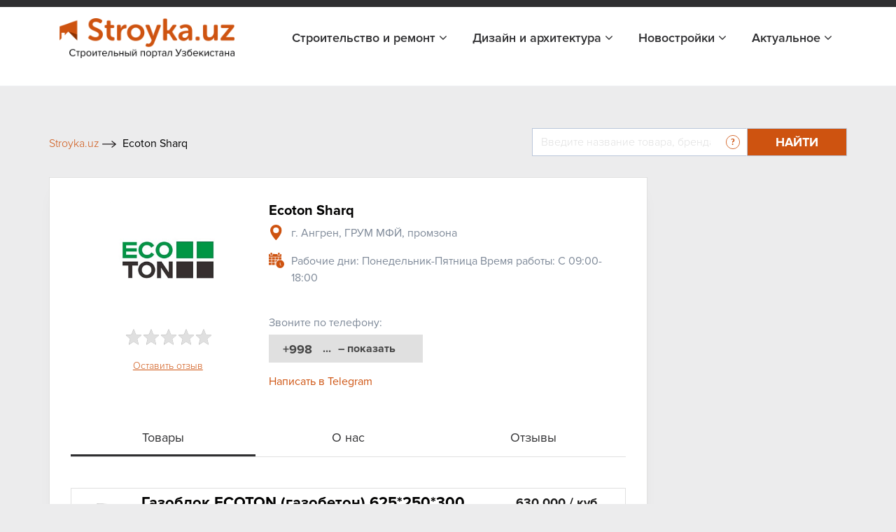

--- FILE ---
content_type: text/html; charset=UTF-8
request_url: https://stroyka.uz/org/ekoton-ao
body_size: 12999
content:
<!DOCTYPE html>
<html lang="ru">
<head>
    <title>Ecoton Sharq | Stroyka.uz</title>    <meta name="yandex-verification" content="cd7e8d356e5e0447"/>
    <meta name="yandex-verification" content="3644c49041156d65"/>
    <meta name="yandex-verification" content="4ab895416a5fc903"/>
    <meta http-equiv="X-UA-Compatible" content="IE=edge"/>
    <meta name="viewport" content="width=device-width, initial-scale=1.0"/>
                                
                <link rel="icon" type="image/x-icon" href="https://stroyka.uz/favicon.ico?t=1"/>
    <script type="application/ld+json">
        {
            "@context": "https://schema.org/",
            "@type": "WebSite",
            "name": "Stroyka.uz",
            "url": "https://stroyka.uz",
            "potentialAction": {
                "@type": "SearchAction",
                "target": "https://stroyka.uz/search?q={search_term_string}",
                "query-input": "required name=search_term_string"
            }
        }
    </script>
       <meta http-equiv="Content-Type" content="text/html; charset=UTF-8" />
<meta name="keywords" content="Товары услуги фирмы стройка строительный портал стройматериалы Ташкент ремонт квартир строительство дом дизайн сантехника Инструменты обои мебель двери цены окна спецтехника Узбекистан металлоконструкции компании оборудование производство профили профнастил стекло бассейны ЖБИ лестницы отделочные материалы пол спецодежда солнце выставки металлопрокат системы безопасности охрана мрамор базары смеси трубы сэндвич панели счетчики магазин вентиляция кондиционирование геотекстиль мастерская продажа бетон цемент поставка емкость кровля котлы отделка новостройки офис комната здание заказ производители ламинат гипсокартон стеновые материалы новости качество технологии новинка жалюзи тендеры коммерческие предложения новости товар техника пиломатериалы установка объявления изделия портьеры уголок кухни фурнитура дерево приборы камень плитка фасад  потолок ворота интерьер монтаж звукоизоляция теплоизоляция паркет свет проектирование сооружения системы аренда декоративная штукатурка алюкобонд керамогранит электроинструменты генераторы акриловый камень столешницы брусчатка декоративная тротуарная плитка отопительное оборудование солнечные панели радиаторы септики канализация жалюзи солнцезащитные системы гидроизоляция кровельные материалы линолеум трубы фитинги термодоска строительные леса грузоперевозки лакокрасочная продукция эмаль лак мебель на заказ умный дом смесители ванна унитаз раковина биде джакузи в кредит кафель МДФ витражи поликарбонат сырье системы безопасности и охраны стекло сухие строительные смеси строительно монтажные и отделочные работы под ключ перегородки замки виброинструмент газонокосилки стеновые декоративные панели девелоперы новостройки квартиры жилье строительство под ключ прайс листы производителей электронная биржа профессиональные цемент вермикулит хозтовары кирпич бесплатные объявления электроинструменты электронные торги" />
<meta name="description" content="Компания Ecoton Sharq на строительном портале Узбекистана. ECOTON – группа компаний, основной деятельностью которой является производство стеновых материалов из ячеистого бетона автоклавного твердения (популярное название – газобетон). Бренд существует на рынке строительных материалов 20 лет, является лидером по производству газобетона в Казахстане. Завод ECOTON SHARQ запущен в 2022 году в городе Ангрен.

«ECOTON SHARQ» производит газобетон на заводе с высокотехнологичным оборудование фирмы KEDA. Производственная мощность завода составляет 300 000 куб. М продукции в год, это 1 200 куб. м в сутки.

ECOTON – современный стеновой строительный материал, обладающий изолирующими и несущими свойствами и удачно сочетающий в себе прочность камня, простоту обработки и экологичность дерева." />
<script type="text/javascript" data-skip-moving="true">(function(w, d, n) {var cl = "bx-core";var ht = d.documentElement;var htc = ht ? ht.className : undefined;if (htc === undefined || htc.indexOf(cl) !== -1){return;}var ua = n.userAgent;if (/(iPad;)|(iPhone;)/i.test(ua)){cl += " bx-ios";}else if (/Windows/i.test(ua)){cl += ' bx-win';}else if (/Macintosh/i.test(ua)){cl += " bx-mac";}else if (/Linux/i.test(ua) && !/Android/i.test(ua)){cl += " bx-linux";}else if (/Android/i.test(ua)){cl += " bx-android";}cl += (/(ipad|iphone|android|mobile|touch)/i.test(ua) ? " bx-touch" : " bx-no-touch");cl += w.devicePixelRatio && w.devicePixelRatio >= 2? " bx-retina": " bx-no-retina";var ieVersion = -1;if (/AppleWebKit/.test(ua)){cl += " bx-chrome";}else if (/Opera/.test(ua)){cl += " bx-opera";}else if (/Firefox/.test(ua)){cl += " bx-firefox";}ht.className = htc ? htc + " " + cl : cl;})(window, document, navigator);</script>


<link href="/bitrix/components/bitrix/map.yandex.system/templates/.default/style.css?1672223021666" type="text/css"  rel="stylesheet" />
<link href="/local/templates/stroyka/components/askaron/askaron.reviews.for.element/review_list_detail/style.css?16722230881863" type="text/css"  rel="stylesheet" />
<link href="/local/templates/stroyka/components/askaron/askaron.reviews.new/add_review_news/style.css?16722230882283" type="text/css"  rel="stylesheet" />
<link href="/local/templates/stroyka/css/bootstrap.min.css?1672223088144877" type="text/css"  data-template-style="true"  rel="stylesheet" />
<link href="/local/templates/stroyka/libs/font-awesome-4.7.0/css/font-awesome.min.css?167222308931000" type="text/css"  data-template-style="true"  rel="stylesheet" />
<link href="/local/templates/stroyka/css/slick.css?16722230881737" type="text/css"  data-template-style="true"  rel="stylesheet" />
<link href="/local/templates/stroyka/css/jquery.fancybox.css?167222308817670" type="text/css"  data-template-style="true"  rel="stylesheet" />
<link href="/local/templates/stroyka/css/main.css?172966161466786" type="text/css"  data-template-style="true"  rel="stylesheet" />
<link href="/local/templates/stroyka/custom/styles.css?172959639911524" type="text/css"  data-template-style="true"  rel="stylesheet" />
<link href="/local/templates/stroyka/css/media.css?172959642317472" type="text/css"  data-template-style="true"  rel="stylesheet" />
<link href="/local/templates/stroyka/components/bitrix/menu/menu_bottom/style.min.css?1672223088490" type="text/css"  data-template-style="true"  rel="stylesheet" />
<link href="/local/templates/stroyka/template_styles.css?167222308915775" type="text/css"  data-template-style="true"  rel="stylesheet" />







<meta property="og:image:width" content="406" />
<meta property="og:image:height" content="406" />
<meta property="og:image"  content="https://stroyka.uz/upload/iblock/aa8/t0v90p64gmadsvmugh9ncwetwmgkqwb6.png">
<meta property="og:title" content="Ecoton Sharq | Stroyka.uz">
<meta property="og:description" content="Компания Ecoton Sharq на строительном портале Узбекистана. ECOTON – группа компаний, основной деятельностью которой является производство стеновых материалов из ячеистого бетона автоклавного твердения (популярное название – газобетон). Бренд существует на рынке строительных материалов 20 лет, является лидером по производству газобетона в Казахстане. Завод ECOTON SHARQ запущен в 2022 году в городе Ангрен.

«ECOTON SHARQ» производит газобетон на заводе с высокотехнологичным оборудование фирмы KEDA. Производственная мощность завода составляет 300 000 куб. М продукции в год, это 1 200 куб. м в сутки.

ECOTON – современный стеновой строительный материал, обладающий изолирующими и несущими свойствами и удачно сочетающий в себе прочность камня, простоту обработки и экологичность дерева.">
<meta property="og:type" content="website">
<link rel="canonical" href="https://stroyka.uz/org/ekoton-ao"/>



    <meta name="robots" content="index, follow">
            </head>
<body>

<div style="text-align: center; padding: 14px 5px; padding: 0" class="top-new-alert">
            <noindex>
                    <div class="only_desk"><ins data-revive-zoneid="975" data-revive-id="898d9d54a6b974c114a52a14b5add651"></ins></div>
            <div class="only_mob"><ins data-revive-zoneid="976" data-revive-id="898d9d54a6b974c114a52a14b5add651"></ins></div>
            </noindex>
    </div>


<!-- Google tag (gtag.js) -->
<!-- Yandex.Metrika counter -->
<noscript>
    <div><img src="https://mc.yandex.ru/watch/34623770" style="position:absolute; left:-9999px;" alt=""/></div>
</noscript>
<!-- /Yandex.Metrika counter -->
<section class="top_header" id="topHead">
    <div class="my_container">
        <div class="top_header_all">
                        <div class="top_header_all_1">
                <!--     <a class="top_header_all_1_aaa" href="#">
						<span class="top_header_all_1_img1">
						    <img src="/img/look1.svg">
					    </span>
                    <span>Войти</span>
                </a>
                <a href="#">
                    Регистрация
                </a>-->
            </div>
            
        </div>
    </div>
</section>


    <header id="topNav" class="fHeader">
        <div class="container">
            <!-- Logo text or image -->
            <a href="/" class="logo">
                <img src="/local/templates/stroyka/img/stroyka.png"></a>
            <!-- Top Nav -->
            <div class="navbar-collapse nav-main-collapse collapse pull-right">
                <nav class="nav-main mega-menu">

                    <nav class="nav-main mega-menu">
                        <ul class="nav nav-pills nav-main scroll-menu" id="topMain">


                            <li class="dropdown ">
                                <a href="javascript:void(0)">Строительство и ремонт <i class="fa fa-angle-down"></i>
                                </a>
                                <ul class="dropdown-menu">
                                    <li>
                                        <a class="" href="/offers">Товары и услуги</a>
                                    </li>

                                 <!--   <li>
                                        <a class="" href="/orgs">Поставщики</a>
                                    </li>-->
                                    <li>
                                        <a class="" href="/brands">Бренды</a>
                                    </li>
                                </ul>
                            </li>
                            <li class="dropdown ">
                                <a href="javascript:void(0)">Дизайн и архитектура <i class="fa fa-angle-down"></i>
                                </a>
                                <ul class="dropdown-menu">

                                    <li>
                                        <a class="" href="/projects">Проекты</a>
                                    </li>
                                    <li>
                                        <a class="" href="/arkhitekturnoe_proektirovanie_i_dizain">Авторы</a>
                                    </li>
                                </ul>
                            </li>
							<!--
                            <li class=" ">
                                <a href="/orgs/developers">Девелоперы</a>
                            </li>
							-->

							<li class="dropdown ">
                                <a href="javascript:void(0)">Новостройки <i class="fa fa-angle-down"></i>
                                </a>
                                <ul class="dropdown-menu">
                                    <li>
                                        <a class="" href="/novostroyki">Жилые комплексы</a>
                                    </li>

                                    <li>
                                        <a class="" href="/developers">Девелоперы</a>
                                    </li>
                                </ul>
                            </li>

                            <li class="dropdown ">
                                <a href="javascript:void(0)">Актуальное <i class="fa fa-angle-down"></i>
                                </a>
                                <ul class="dropdown-menu">
                                    <li>
                                        <a class="" href="/articles">Новости</a>
                                    </li>

                                    <li>
                                        <a class="" href="/exhibitions">Выставки</a>
                                    </li>
                                </ul>
                            </li>
                        </ul>
                    </nav>
                </nav>

            </div>
            <!-- /Top Nav -->
        </div>
    </header>

        <!--Тип баннера: Fullscreen-->
        <!--Расположение: верх страницы (mobile)-->
        <div id="adfox_170013432191031249"></div>
            

<!-- advertising  -->
<div class="container_945px">
    <div class="stom_container image_res">
                    <ins data-revive-zoneid="977" data-revive-id="898d9d54a6b974c114a52a14b5add651"></ins>
    </div>
</div>
<!-- search top -->
<div class="my_container">
    <div class="toplink_search_cover row">
        <div class="toplink_search_cover_form col">
            			
					<a href="/" title="Stroyka.uz" >
						<span >Stroyka.uz</span>
						<span class="breadcrumb_last_img"><img src=/local/templates/stroyka/img/arrow1.svg></span>
					</a>
				
				<p class="breadcrumb_last">
					<span  class="last_bread">Ecoton Sharq</span>
					
				</p><script type="application/ld+json">
{
  "@context": "https://schema.org/", 
  "@type": "BreadcrumbList", 
  "itemListElement": [{
    "@type": "ListItem", 
    "position": 1, 
    "name": "Stroyka.uz",
    "item": "https://stroyka.uz"  
  },{
    "@type": "ListItem", 
    "position": 3, 
    "name": "Ecoton Sharq",
    "item": "https://stroyka.uz/org/ekoton-ao"  
  }  ]
}
</script>                        <div style="clear:both"></div>
        </div>
        <div class="toplink_search_cover_form col-auto">
            
        <form action="/search" id="title-search">
            <div class="search_top_all">
                <div class="input-group">
                    <input id="title-search-input" type="text" name="q" value=""  autocomplete="off" class="form-control" placeholder="Введите название товара, бренда, поставщика стройматериалов "  aria-describedby="basic-addon2">
                    <div class="input-group-append">
                            <span class="search_top_all_quesion">
                                <img src="/local/templates/stroyka/img/quesion.svg">
                                <span class="search_top_all_quesion_text">
                                    <span class="search_top_all_quesion_text_st"></span>
                         Воспользуйтесь нашим поиском чтобы найти интересующий вас товар, поставщика, бренд или публикацию. Введите слово или фразу по которой хотите найти информацию и нажмите кнопку "Найти" или Enter.
                         </span>
                            </span>
                        <button class="btn search_red_btn" id="basic-addon2" type="submit">
                            <span class="search_red_btn_11i"><i class="fa fa-search" aria-hidden="true"></i></span>
                            <span class="search_red_btn_22w">Найти</span>
                        </button>
                    </div>
                </div>
            </div>
        </form>


        </div>
    </div>
</div>
<section class="stomser">
    <div class="my_container">
                
                

        <div class="stomser_all">
            <div class="stomser_all_75per">
<script type="application/ld+json">
    {
        "@context": "https://schema.org",
        "@type": "LocalBusiness",
        "image": "https://stroyka.uz/upload/iblock/aa8/t0v90p64gmadsvmugh9ncwetwmgkqwb6.png",
        "@id": "https://stroyka.uz/org/ekoton-ao",
        "url": "https://stroyka.uz/org/ekoton-ao",
            "telephone": "+998781131388, +998908222765",
            "currenciesAccepted":"UZS",
        "paymentAccepted":"Cash, Credit Card",
        "description":"ECOTON – группа компаний, основной деятельностью которой является производство стеновых материалов из ячеистого бетона автоклавного твердения (популярное название – газобетон). Бренд существует на рынке строительных материалов 20 лет, является лидером по производству газобетона в Казахстане. Завод ECOTON SHARQ запущен в 2022 году в городе Ангрен.  «ECOTON SHARQ» производит газобетон на заводе с высокотехнологичным оборудование фирмы KEDA. Производственная мощность завода составляет 300 000 куб. М продукции в год, это 1 200 куб. м в сутки.  ECOTON – современный стеновой строительный материал, обладающий изолирующими и несущими свойствами и удачно сочетающий в себе прочность камня, простоту обработки и экологичность дерева.",
        "address": {
        "@type": "PostalAddress",
            "streetAddress": "г. Ангрен, ГРУМ МФЙ, промзона",
            "addressLocality": "",
            "addressCountry": "UZ"
    },
                        "openingHours":"Рабочие дни: Понедельник-Пятница Время работы: С 09:00-18:00",
                "priceRange":"$$",
        "aggregateRating": {
        "@type": "AggregateRating",
        "ratingValue": "3",
        "bestRating": "5",
        "worstRating": "0",
        "ratingCount": "1"
        },
                "email":"dzhumabaev.a@ecoton.kz",
        
        "name": "Ecoton Sharq"
    }
</script>


 <div class="mainmet_center_cover">
                    <div class="mainmet_center_all stomser_relitive_div none_padding">
                   <!--     <div class="stomser_all_75per_heard">
                            <img src="/img/starr.svg">
                        </div>-->
                        <div class="mainmet_center_all_withouth">
                            <div class="stomser_all_75per_left">
                                <div class="stomser__75p_left_img">
                                    <img alt="Логотип Ecoton Sharq" src="/upload/resize_cache/iblock/aa8/250_250_1/t0v90p64gmadsvmugh9ncwetwmgkqwb6.png">
                                </div>
                                <div class="stomser__75p_left_cont">
                                    <div class="starReadOnly" data-count="0"></div>
                                    <button class="stomser__75p_left_c_otz" style="cursor: pointer"
                                            onclick="$('[href=\'#reviews-tab3\']').trigger('click'); setTimeout(function() {
                                              $('body, html').animate({scrollTop:$('#reviews-tab3').offset().top-100}, 500);
                                            }, 500) ">
                                        Оставить отзыв
                                    </button>
                                </div>
                            </div>
                            <div class="stomser_all_75per_right">
                                <h1 class="stomser__7_rtu_h4">Ecoton Sharq</h1>
                                                                    <div class="stom75perR_loctim">
                                        <span class="stom75perR_loctim_simgss">
                                            <img src="/local/templates/stroyka/img/duration.svg">
                                        </span>
                                        <p>
                                            г. Ангрен, ГРУМ МФЙ, промзона                                                                                                                                </p>
                                    </div>
                                                                                                    <div class="stom75perR_loctim">
                                        <span class="stom75perR_loctim_simgss">
                                            <img src="/local/templates/stroyka/img/calendar.svg">
                                        </span>
                                        <p>
                                            Рабочие дни: Понедельник-Пятница Время работы: С 09:00-18:00                                        </p>
                                    </div>
                                                                                                                                        <div class="stom75perR_loctim stom75perR_loctim_marginnone mt-4">
                                        <p>
                                            Звоните по телефону:
                                        </p>
                                    </div>
                                    <div class="stom75perR_callnum popup-element">
                                        <a class="stom75perR_callnum_aa list_phone_387721"
                                           href="javascript:void(0)">
                                            +998
                                        </a>
                                        <div class="stom75perR_callbtnshow_cover">
                                            <span>...</span>
                                            <button class="stom75perR_callbtnshow "
                                                    onclick="
                                                                                                                        ShowPhone(this, 387721, '.list_phone_387721');
                                                                                                                                                                                    PromStat.setPhoneView('', '17677');
                                                                                                                        ">
                                                – показать
                                            </button>
                                        </div>

                                                                            </div>

                                                                                                                                    <div style="margin-top: 15px; margin-bottom: 10px;" class="tg_link">
                                        <span title="Написать в Telegram"
                                           target="_blank"
                                           onclick="PromStat.setTgClick('', '17677')"
                                           data-link="https://t.me/promuzbot?start=stroyka-application-17677" class=" z_link">
                                <span class="">
                                    Написать в Telegram                                </span>
                                        </span>
                                    </div>
                                                            </div>
                        </div>
                    </div>
        

                    <!-- tab information -->
                    <div class="stomtabin">
                        <div class="stomtabin_navt_tab-content pt-0 pb-0">
                            <ul class=" nav nav-pills stomtabin_nav-pills" id="pills-tab" role="tablist">
                                                                    <li class="nav-item">
                                        <a class="nav-link active" id="pills-home-tab" data-toggle="pill" href="#pills-home" role="tab" aria-controls="pills-home" aria-selected="true">
                                            Товары
                                        </a>
                                    </li>
                                                                                                                                    <li class="nav-item">
                                        <a class="nav-link " id="pills-profile-tab" data-toggle="pill" href="#pills-profile" role="tab" aria-controls="pills-profile" aria-selected="false">
                                            О нас
                                        </a>
                                    </li>
                                                                                                                                                                <li class="nav-item">
                                    <a class="nav-link reviews " id="reviews-tab3" data-toggle="pill" href="#reviews" role="tab" aria-controls="reviews" aria-selected="false">
                                        Отзывы
                                    </a>
                                </li>
                            </ul>
                        </div>
                        <div class="stomtabin_navt_tab-content tab-content dev-gallery" id="pills-tabContent">
                                                            <div class="tab-pane fade show active" id="pills-home" role="tabpanel" aria-labelledby="pills-home-tab">
                                    
    <div class="st_1tab_content_cover">
              <div class="newsall_1 st_catalogddall_1" id="bx_3218110189_391876">
                <div class="newsall_1_content st_catalogddall_1_cover">
                    <div class="st_1tab_content_cover_right75_1img">
                        <a href="/offer/gazoblok-ecoton-gazobeton-625250300">
                            <img alt="Газоблок ECOTON (газобетон) 625*250*300" src="/upload/resize_cache/iblock/aee/100_100_1/vfy9kgb68y9bffhq33h05d8mogrq29be.PNG">
                        </a>
                    </div>
                    <div class="st_catalogddall_1_left" style="width: 100%">
                        <a href="/offer/gazoblok-ecoton-gazobeton-625250300" class="newsall_1_content_h4">
                            Газоблок ECOTON (газобетон) 625*250*300                        </a>
                                                    <div class="st_catalogddall_1_left_adres">
                                <p class="st_catalogddall_1_left_adres11">Категория:</p>
                                <h6 class="st_catalogddall_1_left_adres22">
                                    Газобетонные блоки                                </h6>
                            </div>
                                                                                                                    </div>

                    <div class="st_catalogddall_1_right">
                        
                        <h5 class="st_catalogddall_1_right_h5h5">630 000 / куб. метр</h5>

                        <a class="st_catalogddall_1_right_a" href="/offer/gazoblok-ecoton-gazobeton-625250300">
                            <i class="fa fa-angle-right" aria-hidden="true"></i>
                            <span>
                                            Подробно
                            </span>
                        </a>
                    </div>
                </div>
            </div>
              <div class="newsall_1 st_catalogddall_1" id="bx_3218110189_391875">
                <div class="newsall_1_content st_catalogddall_1_cover">
                    <div class="st_1tab_content_cover_right75_1img">
                        <a href="/offer/gazoblok-ecoton-gazobeton-625250250">
                            <img alt="Газоблок ECOTON (газобетон) 625*250*250" src="/upload/resize_cache/iblock/399/100_100_1/patg8i0oop4qqasa7e30oahhngn60wu7.PNG">
                        </a>
                    </div>
                    <div class="st_catalogddall_1_left" style="width: 100%">
                        <a href="/offer/gazoblok-ecoton-gazobeton-625250250" class="newsall_1_content_h4">
                            Газоблок ECOTON (газобетон) 625*250*250                        </a>
                                                    <div class="st_catalogddall_1_left_adres">
                                <p class="st_catalogddall_1_left_adres11">Категория:</p>
                                <h6 class="st_catalogddall_1_left_adres22">
                                    Газобетонные блоки                                </h6>
                            </div>
                                                                                                                    </div>

                    <div class="st_catalogddall_1_right">
                        
                        <h5 class="st_catalogddall_1_right_h5h5">630 000 / куб. метр</h5>

                        <a class="st_catalogddall_1_right_a" href="/offer/gazoblok-ecoton-gazobeton-625250250">
                            <i class="fa fa-angle-right" aria-hidden="true"></i>
                            <span>
                                            Подробно
                            </span>
                        </a>
                    </div>
                </div>
            </div>
              <div class="newsall_1 st_catalogddall_1" id="bx_3218110189_391874">
                <div class="newsall_1_content st_catalogddall_1_cover">
                    <div class="st_1tab_content_cover_right75_1img">
                        <a href="/offer/gazoblok-ecoton-gazobeton-625250180">
                            <img alt="Газоблок ECOTON (газобетон) 625*250*180" src="/upload/resize_cache/iblock/f20/100_100_1/1csuknn36erbae0gyqqkjzn557iy37zg.PNG">
                        </a>
                    </div>
                    <div class="st_catalogddall_1_left" style="width: 100%">
                        <a href="/offer/gazoblok-ecoton-gazobeton-625250180" class="newsall_1_content_h4">
                            Газоблок ECOTON (газобетон) 625*250*180                        </a>
                                                    <div class="st_catalogddall_1_left_adres">
                                <p class="st_catalogddall_1_left_adres11">Категория:</p>
                                <h6 class="st_catalogddall_1_left_adres22">
                                    Газобетонные блоки                                </h6>
                            </div>
                                                                                                                    </div>

                    <div class="st_catalogddall_1_right">
                        
                        <h5 class="st_catalogddall_1_right_h5h5">630 000 / куб. метр</h5>

                        <a class="st_catalogddall_1_right_a" href="/offer/gazoblok-ecoton-gazobeton-625250180">
                            <i class="fa fa-angle-right" aria-hidden="true"></i>
                            <span>
                                            Подробно
                            </span>
                        </a>
                    </div>
                </div>
            </div>
              <div class="newsall_1 st_catalogddall_1" id="bx_3218110189_391873">
                <div class="newsall_1_content st_catalogddall_1_cover">
                    <div class="st_1tab_content_cover_right75_1img">
                        <a href="/offer/gazoblok-ecoton-gazobeton-625250150">
                            <img alt="Газоблок ECOTON (газобетон) 625*250*150" src="/upload/resize_cache/iblock/7ae/100_100_1/al1t7tfm5v7kasndi6plq7qie92knh3k.PNG">
                        </a>
                    </div>
                    <div class="st_catalogddall_1_left" style="width: 100%">
                        <a href="/offer/gazoblok-ecoton-gazobeton-625250150" class="newsall_1_content_h4">
                            Газоблок ECOTON (газобетон) 625*250*150                        </a>
                                                    <div class="st_catalogddall_1_left_adres">
                                <p class="st_catalogddall_1_left_adres11">Категория:</p>
                                <h6 class="st_catalogddall_1_left_adres22">
                                    Газобетонные блоки                                </h6>
                            </div>
                                                                                                                    </div>

                    <div class="st_catalogddall_1_right">
                        
                        <h5 class="st_catalogddall_1_right_h5h5">630 000 / куб. метр</h5>

                        <a class="st_catalogddall_1_right_a" href="/offer/gazoblok-ecoton-gazobeton-625250150">
                            <i class="fa fa-angle-right" aria-hidden="true"></i>
                            <span>
                                            Подробно
                            </span>
                        </a>
                    </div>
                </div>
            </div>
              <div class="newsall_1 st_catalogddall_1" id="bx_3218110189_391872">
                <div class="newsall_1_content st_catalogddall_1_cover">
                    <div class="st_1tab_content_cover_right75_1img">
                        <a href="/offer/gazoblok-ecoton-gazobeton-625250120">
                            <img alt="Газоблок ECOTON (газобетон) 625*250*120" src="/upload/resize_cache/iblock/d3e/100_100_1/8wyrbrc5ecxyr19q6xf2hiypd7ons1cb.PNG">
                        </a>
                    </div>
                    <div class="st_catalogddall_1_left" style="width: 100%">
                        <a href="/offer/gazoblok-ecoton-gazobeton-625250120" class="newsall_1_content_h4">
                            Газоблок ECOTON (газобетон) 625*250*120                        </a>
                                                    <div class="st_catalogddall_1_left_adres">
                                <p class="st_catalogddall_1_left_adres11">Категория:</p>
                                <h6 class="st_catalogddall_1_left_adres22">
                                    Газобетонные блоки                                </h6>
                            </div>
                                                                                                                    </div>

                    <div class="st_catalogddall_1_right">
                        
                        <h5 class="st_catalogddall_1_right_h5h5">630 000 / куб. метр</h5>

                        <a class="st_catalogddall_1_right_a" href="/offer/gazoblok-ecoton-gazobeton-625250120">
                            <i class="fa fa-angle-right" aria-hidden="true"></i>
                            <span>
                                            Подробно
                            </span>
                        </a>
                    </div>
                </div>
            </div>
  </div>
    <!-- pagination here -->
            <div class="text-right">
            <button onclick="location.href='/org/ekoton-ao/products';" class="btn blue_btn_orange" style="margin-top: 30px;">Все товары поставщика</button>
        </div>
                                    </div>
                                                                                                                    <div class="tab-pane fade " id="pills-profile" role="tabpanel" aria-labelledby="pills-profile-tab">
                                    <div>
                                        ECOTON – группа компаний, основной деятельностью которой является производство стеновых материалов из ячеистого бетона автоклавного твердения (популярное название – газобетон). Бренд существует на рынке строительных материалов 20 лет, является лидером по производству газобетона в Казахстане. Завод ECOTON SHARQ запущен в 2022 году в городе Ангрен.

«ECOTON SHARQ» производит газобетон на заводе с высокотехнологичным оборудование фирмы KEDA. Производственная мощность завода составляет 300 000 куб. М продукции в год, это 1 200 куб. м в сутки.

ECOTON – современный стеновой строительный материал, обладающий изолирующими и несущими свойствами и удачно сочетающий в себе прочность камня, простоту обработки и экологичность дерева.                                                                                    <div class="org_map" style="margin-top: 25px;">
                                                <div class="bx-yandex-view-layout">
	<div class="bx-yandex-view-map">
				<div id="BX_YMAP_company_id" class="bx-yandex-map" style="height: 500px; width: 100%;max-width: 100%;">загрузка карты...</div>	</div>
</div>
                                            </div>
                                                                             </div>
                                </div>
                                                                                                                                                                        <div class="tab-pane fade " id="reviews" role="tabpanel" aria-labelledby="reviews-tab">
                                
<div class="askaron-reviews-for-element">



    <div id="commentId" class="comments_75per">

        <!--'start_frame_cache_btUzKs'-->
    <h5 id="commentAddId" class="add_com_h5topsdfg">Комментарии</h5>

            
    <div class="add_com_covera">
        <form action="/org/ekoton-ao" method="POST">
            <input type="hidden" name="sessid" id="sessid" value="e7b33d2c6956c6e27138f31bd94e395d" />            <input type="hidden" name="new_review_added" value="" >
            <input type="hidden" id="star_input_hidden" name="new_review[GRADE]">
            <!--<div class="star-rating"><h4 class="h4_stars">:</h4><div class="rating">
                                                                <input
                                class="radio-"
                                id="star"
                                type="radio"
                                name="new_review[GRADE]"
                                value=""
                                                            checked
                                                    ><label for="star" class="star star-"></label>&nbsp;&nbsp;
                                                            </div>
            </div>-->

            <div class="comments_75per_1_strcov">
            <h6>Оценка:</h6>
            <div class="star"></div>
            </div>




                    <div class="add_com_h5topsdfg_coformcont stroyka-db">
                                                <div class="form-group ln_form_group">
                            <label for="www2">Ваше имя</label>
                            <input class="form-control" type="text" id="www2" required name="new_review[AUTHOR_NAME]" value="">
                        </div>
                                                                            <div class="form-group ln_form_group">
                                <label for="www3">E-mail</label>
                                <input type="email"  name="new_review[AUTHOR_EMAIL]" value="" required class="form-control" id="www3">
                            </div>
                                                <div class="form-group ln_form_group">
                            <label for="www">Комментарий</label>
                            <textarea  class="form-control" id="www" rows="6" required
                                       name="new_review[TEXT]"></textarea>
                        </div>


                    
                        <div class="form-group ln_form_group">
                            <input type="submit" class="btn blue_btn_forlnk" name="new_review_form"
                                   value="Комментировать">
                        </div>
                    </div>
                                                    <div class="add_com_h5topsdfg_inforcon43">
								<span>
									Комментарий будет опубликован
									после проверки модератором
								</span>
                            </div>
                        
                        <input type="hidden" name="new_review_form" value="Y">



        </form>
    </div>
    










<!--'end_frame_cache_btUzKs'-->    </div>
     <!--   <div class="comments_75per_topotz">
            <h5>Отзывы</h5>
            <button class="btn comments_75per_topotz_btn">Оставить отзыв</button>
        </div>-->
        <ul class="myList" style="list-style-type: none; padding-left: 0;">
                </ul>
        </div>
                            </div>
                        </div>
                    </div>

                </div>

                </div>
            <div class="stomser_all_25per">
                <div class="advertising_rightside">
                                        <ins data-revive-zoneid="979" data-revive-id="898d9d54a6b974c114a52a14b5add651"></ins>
                </div>
                <div class="advertising_rightside">
                                        <ins data-revive-zoneid="980" data-revive-id="898d9d54a6b974c114a52a14b5add651"></ins>
                </div>
                <div class="advertising_rightside">
                                    </div>
            </div>

    </div>
<style>
    h1.catmetp_top1filter_h3331{
        display: none;
    }
</style>


</div>
</section>
<!-- advertising  -->
<div class="container_945px">
    <div class="stom_container padbot_60px image_res">
                    <ins data-revive-zoneid="978" data-revive-id="898d9d54a6b974c114a52a14b5add651"></ins>
    </div>
</div>

<!-- footer -->
<footer class="footer">
    <noindex>
        <div class="my_container">

                <div class="footer_all">
	<div class="footer_all_1">
		<p class="footer_1_ppp">
			 Посетителям
		</p>
		 
<ul>

			<li><a rel="nofollow" href="/brands">Бренды</a></li>
		
			<li><a rel="nofollow" href="/arkhitekturnoe_proektirovanie_i_dizain">Студии</a></li>
		
			<li><a rel="nofollow" href="/developers">Девелоперы</a></li>
		
			<li><a rel="nofollow" href="/offers">Товары и услуги</a></li>
		
			<li><a rel="nofollow" href="/articles">Новости</a></li>
		
            <li>

            <a target="_blank" rel="nofollow" href="https://t.me/dizayn_stroyka_uz">Идеи для дизайна вашего дома</a>
            
        </li>
    </ul>
	</div>
	<div class="footer_all_1">
		<p class="footer_1_ppp">
			 Организациям
		</p>
		 
<ul>

			<li><a rel="nofollow" href="/add_org/">Добавить организацию</a></li>
		
			<li><a rel="nofollow" href="/add_article/">Добавить публикацию</a></li>
		
			<li><a rel="nofollow" href="/advertising/">Размещение на портале</a></li>
		
    </ul>
	</div>
	<div class="footer_all_1">
		<p class="footer_1_ppp">
			 Справка
		</p>
		 
<ul>

			<li><a rel="nofollow" href="/about/">О портале</a></li>
		
			<li><a rel="nofollow" href="/contacts/">Контакты</a></li>
		
			<li><a rel="nofollow" href="/terms/">Правила</a></li>
		
			<li><a rel="nofollow" href="/job/">Работа на Stroyka.uz</a></li>
		
			<li><a rel="nofollow" href="https://top.uz">Top.uz</a></li>
		
			<li><a rel="nofollow" href="https://www.prom.uz">Prom.uz</a></li>
		
    </ul>
	</div>
	<div class="footer_all_1">
		<p class="footer_1_ppp">
			 Мы в социальных сетях:
		</p>
		<div class="top_header_all_2">
<a rel="nofollow" href="https://www.facebook.com/p/Stroykauz-100069864858560/"> <img src="/local/templates/stroyka/img/fb1.svg"> </a>
 <a rel="nofollow" href="https://t.me/dizayn_stroyka_uz" target="_blank">
    <img src="/local/templates/stroyka/img/tg1.svg" alt="Telegram">
</a>
		</div>
		<div class="footer_all_1_inforlast">
			<h5>Контакты:</h5>
 <span style="color:#ffffff"><span>info</span><span>@</span><span>stroyka.uz</span></span>
			<div style="color:white">
                100170, Узбекистан,&nbsp;<br> г. Ташкент,&nbsp;<br> ул. Сайрам 25
			</div>
		</div>
	</div>
</div>
 <br>
        </div>
    </noindex>

</footer>

<!-- last div after footer -->
<div class="lastaferfoot">
	<div class="my_container">
		<h4>© 2005-2026 Stroyka.uz. Все права защищены.</h4>
	</div>
</div>
<br>
<!-- Roll up banner -->
<div class="roll_wrapper_par">
    <style>
        body footer{
            padding-bottom: 120px;
        }
        @media (max-width: 756px) {
            body footer{
                padding-bottom: 160px;
            }
        }
    </style>

    <div class="roll-wrap" style="display: none">
        <div class="roll-banner roll-mob roll-mob-btns">
            <a title="Закрыть" onclick="CloseRoll(this)" class="roll-close">&times;</a>
            <ins data-revive-zoneid="950" data-revive-id="898d9d54a6b974c114a52a14b5add651"></ins>
                <ins data-revive-zoneid="982" data-revive-id="898d9d54a6b974c114a52a14b5add651"></ins>
        </div>
        <div class="roll-banner roll-desk">
            <a title="Закрыть" onclick="CloseRoll(this)" class="roll-close">&times;</a>
            <ins data-revive-zoneid="949" data-revive-id="898d9d54a6b974c114a52a14b5add651"></ins>
                <ins data-revive-zoneid="981" data-revive-id="898d9d54a6b974c114a52a14b5add651"></ins>
        </div>
    </div>
</div>
<!-- / Roll up banner -->




<script>window.yaContextCb = window.yaContextCb || []</script>

<script src="https://yandex.ru/ads/system/context.js" async></script>
<script src="/local/templates/stroyka/js/jquery.min.js" type="text/javascript"></script>
<script type="text/javascript">if(!window.BX)window.BX={};if(!window.BX.message)window.BX.message=function(mess){if(typeof mess==='object'){for(let i in mess) {BX.message[i]=mess[i];} return true;}};</script>
<script type="text/javascript">(window.BX||top.BX).message({'JS_CORE_LOADING':'Загрузка...','JS_CORE_NO_DATA':'- Нет данных -','JS_CORE_WINDOW_CLOSE':'Закрыть','JS_CORE_WINDOW_EXPAND':'Развернуть','JS_CORE_WINDOW_NARROW':'Свернуть в окно','JS_CORE_WINDOW_SAVE':'Сохранить','JS_CORE_WINDOW_CANCEL':'Отменить','JS_CORE_WINDOW_CONTINUE':'Продолжить','JS_CORE_H':'ч','JS_CORE_M':'м','JS_CORE_S':'с','JSADM_AI_HIDE_EXTRA':'Скрыть лишние','JSADM_AI_ALL_NOTIF':'Показать все','JSADM_AUTH_REQ':'Требуется авторизация!','JS_CORE_WINDOW_AUTH':'Войти','JS_CORE_IMAGE_FULL':'Полный размер'});</script><script type="text/javascript" src="/bitrix/js/main/core/core.min.js?1742292926219752"></script><script>BX.setJSList(['/bitrix/js/main/core/core_ajax.js','/bitrix/js/main/core/core_promise.js','/bitrix/js/main/polyfill/promise/js/promise.js','/bitrix/js/main/loadext/loadext.js','/bitrix/js/main/loadext/extension.js','/bitrix/js/main/polyfill/promise/js/promise.js','/bitrix/js/main/polyfill/find/js/find.js','/bitrix/js/main/polyfill/includes/js/includes.js','/bitrix/js/main/polyfill/matches/js/matches.js','/bitrix/js/ui/polyfill/closest/js/closest.js','/bitrix/js/main/polyfill/fill/main.polyfill.fill.js','/bitrix/js/main/polyfill/find/js/find.js','/bitrix/js/main/polyfill/matches/js/matches.js','/bitrix/js/main/polyfill/core/dist/polyfill.bundle.js','/bitrix/js/main/core/core.js','/bitrix/js/main/polyfill/intersectionobserver/js/intersectionobserver.js','/bitrix/js/main/lazyload/dist/lazyload.bundle.js','/bitrix/js/main/polyfill/core/dist/polyfill.bundle.js','/bitrix/js/main/parambag/dist/parambag.bundle.js']);
</script>
<script type="text/javascript">(window.BX||top.BX).message({'LANGUAGE_ID':'ru','FORMAT_DATE':'DD.MM.YYYY','FORMAT_DATETIME':'DD.MM.YYYY HH:MI:SS','COOKIE_PREFIX':'BITRIX_SM','SERVER_TZ_OFFSET':'18000','UTF_MODE':'Y','SITE_ID':'s1','SITE_DIR':'/','USER_ID':'','SERVER_TIME':'1768264786','USER_TZ_OFFSET':'0','USER_TZ_AUTO':'Y','bitrix_sessid':'e7b33d2c6956c6e27138f31bd94e395d'});</script><script type="text/javascript" src="/bitrix/js/colspan.js?1672223024364"></script>
<script type="text/javascript" src="/bitrix/components/bitrix/search.title/script.min.js?16722230226443"></script>
<script type="text/javascript" src="/local/templates/stroyka/js/jquery.min.js?167222308988144"></script>
<script type="text/javascript" src="/local/templates/stroyka/js/bootstrap.min.js?167222308948944"></script>
<script type="text/javascript" src="/local/templates/stroyka/js/slick.min.js?167222308942863"></script>
<script type="text/javascript" src="/local/templates/stroyka/js/jquery.fancybox.js?1672223089145815"></script>
<script type="text/javascript" src="/local/templates/stroyka/js/jquery.star-rating-svg.js?167222308911849"></script>
<script type="text/javascript" src="/local/templates/stroyka/js/common.js?16722230899003"></script>
<script type="text/javascript" src="/local/templates/stroyka/custom/scripts.js?17296611734223"></script>
<script type="text/javascript" src="/bitrix/components/bitrix/map.yandex.view/templates/.default/script.js?16722230211540"></script>
<script type="text/javascript">var _ba = _ba || []; _ba.push(["aid", "dc57d2b9fd35fff0eea7bc46c6844534"]); _ba.push(["host", "stroyka.uz"]); (function() {var ba = document.createElement("script"); ba.type = "text/javascript"; ba.async = true;ba.src = (document.location.protocol == "https:" ? "https://" : "http://") + "bitrix.info/ba.js";var s = document.getElementsByTagName("script")[0];s.parentNode.insertBefore(ba, s);})();</script>


<script async src="https://data.jitsu.dataengine.click/p.js" data-onload="jitsuLoaded" data-write-key="cm91bztbq0000286jxtw7xhe5"></script>

<script>
        window.jitsuLoaded = function (jitsu) {
            
                        // Event with properties
            jitsu.track("itemPurchased", { price: 99 });
                    }
    </script>
<script async src="https://www.googletagmanager.com/gtag/js?id=G-FD9Z12SM4E"></script>
<script>
    window.dataLayer = window.dataLayer || [];
    function gtag(){dataLayer.push(arguments);}
    gtag('js', new Date());

    gtag('config', 'G-FD9Z12SM4E');
</script>

<script type="text/javascript">
    (function (m, e, t, r, i, k, a) {
        m[i] = m[i] || function () {
            (m[i].a = m[i].a || []).push(arguments)
        };
        m[i].l = 1 * new Date();
        k = e.createElement(t), a = e.getElementsByTagName(t)[0], k.async = 1, k.src = r, a.parentNode.insertBefore(k, a)
    })
    (window, document, "script", "https://mc.yandex.ru/metrika/tag.js", "ym");

    ym(34623770, "init", {
        clickmap: true,
        trackLinks: true,
        accurateTrackBounce: true,
        ecommerce: "dataLayer"
    });
</script>
<script>
            window.yaContextCb.push(()=>{
                Ya.adfoxCode.create({
                    ownerId: 381864,
                    containerId: 'adfox_170013432191031249',
                    params: {
                        pp: 'catq',
                        ps: 'ggnn',
                        p2: 'hiuq',
                        pk: 'fullscreen banner mob'
                    }
                })
            })
        </script>
<script type="text/javascript">
function BX_SetPlacemarks_company_id(map)
{
	if(typeof window["BX_YMapAddPlacemark"] != 'function')
	{
		/* If component's result was cached as html,
		 * script.js will not been loaded next time.
		 * let's do it manualy.
		*/

		(function(d, s, id)
		{
			var js, bx_ym = d.getElementsByTagName(s)[0];
			if (d.getElementById(id)) return;
			js = d.createElement(s); js.id = id;
			js.src = "/bitrix/components/bitrix/map.yandex.view/templates/.default/script.js";
			bx_ym.parentNode.insertBefore(js, bx_ym);
		}(document, 'script', 'bx-ya-map-js'));

		var ymWaitIntervalId = setInterval( function(){
				if(typeof window["BX_YMapAddPlacemark"] == 'function')
				{
					BX_SetPlacemarks_company_id(map);
					clearInterval(ymWaitIntervalId);
				}
			}, 300
		);

		return;
	}

	var arObjects = {PLACEMARKS:[],POLYLINES:[]};
	arObjects.PLACEMARKS[arObjects.PLACEMARKS.length] = BX_YMapAddPlacemark(map, {'LAT':'41.012959','LON':'70.124322','TEXT':'Ecoton Sharq - г. Ангрен, ГРУМ МФЙ, промзона'});
}
</script>
<script>
			var script = document.createElement('script');
			script.src = 'https://api-maps.yandex.ru/2.0/?load=package.full&mode=release&lang=ru-RU&wizard=bitrix';
			(document.head || document.documentElement).appendChild(script);
			script.onload = function () {
				this.parentNode.removeChild(script);
			};
		</script>
<script type="text/javascript">

if (!window.GLOBAL_arMapObjects)
	window.GLOBAL_arMapObjects = {};

function init_company_id()
{
	if (!window.ymaps)
		return;

	var node = BX("BX_YMAP_company_id");
	node.innerHTML = '';

	var map = window.GLOBAL_arMapObjects['company_id'] = new ymaps.Map(node, {
		center: [41.012959, 70.124322],
		zoom: 15,
		type: 'yandex#map'
	});

	map.behaviors.enable("scrollZoom");
	map.behaviors.enable("dblClickZoom");
	map.behaviors.enable("drag");
	if (map.behaviors.isEnabled("rightMouseButtonMagnifier"))
		map.behaviors.disable("rightMouseButtonMagnifier");
	map.controls.add('zoomControl');
	map.controls.add('miniMap');
	map.controls.add('typeSelector');
	map.controls.add('scaleLine');
	if (window.BX_SetPlacemarks_company_id)
	{
		window.BX_SetPlacemarks_company_id(map);
	}
}

(function bx_ymaps_waiter(){
	if(typeof ymaps !== 'undefined')
		ymaps.ready(init_company_id);
	else
		setTimeout(bx_ymaps_waiter, 100);
})();


/* if map inits in hidden block (display:none)
*  after the block showed
*  for properly showing map this function must be called
*/
function BXMapYandexAfterShow(mapId)
{
	if(window.GLOBAL_arMapObjects[mapId] !== undefined)
		window.GLOBAL_arMapObjects[mapId].container.fitToViewport();
}

</script>
<script>
        $(function () {
            PromStat.setViewCompany('17677');
        })
    </script>

<script async="" src="//cab.adcaravan.uz/delivery/asyncjs.php"></script><script>
    var analitika= {
        viewSet: {
            doctors: false,
            service: false
        },
        data:{
            tag:[],
            category:[]
        },
        priceClicked:false,
        phoneEvent:{
            ShowNumber:function () {
                ga('send', {
                    hitType: 'event',
                    eventCategory: 'org',
                    eventAction: 'showPhone',
                    eventLabel: 'prom',
                });
            },
            telegram:function () {
                ga('send', {
                    hitType: 'event',
                    eventCategory: 'org',
                    eventAction: 'telegram',
                    eventLabel: 'prom',
                });
            },
        },
    }

    //Инициализация и подключение библиотеки analytics.js от Google Analytics
    window.ga=window.ga||function(){(ga.q=ga.q||[]).push(arguments)};ga.l=+new Date;
    ga('create', 'UA-143956264-1', 'auto'); // создание трекера. [ UA-144983215-1 ] - токент проекта kliniki24 в GA
    ga('create', 'UA-143956264-1', 'auto', 'book');
</script><script async src='https://www.google-analytics.com/analytics.js'></script><script defer src="https://static.cloudflareinsights.com/beacon.min.js/vcd15cbe7772f49c399c6a5babf22c1241717689176015" integrity="sha512-ZpsOmlRQV6y907TI0dKBHq9Md29nnaEIPlkf84rnaERnq6zvWvPUqr2ft8M1aS28oN72PdrCzSjY4U6VaAw1EQ==" data-cf-beacon='{"version":"2024.11.0","token":"217bbb99ba3d4fc3a008432c31766ed6","r":1,"server_timing":{"name":{"cfCacheStatus":true,"cfEdge":true,"cfExtPri":true,"cfL4":true,"cfOrigin":true,"cfSpeedBrain":true},"location_startswith":null}}' crossorigin="anonymous"></script>
</body>
</html>

--- FILE ---
content_type: text/css
request_url: https://stroyka.uz/local/templates/stroyka/custom/styles.css?172959639911524
body_size: 2078
content:
.stom_container {
    padding-top: 60px;
    text-align: center;
}
.st_catal_linksall {
    display: -webkit-flex;
    display: -moz-flex;
    display: -ms-flex;
    display: -o-flex;
    display: flex;
    flex-wrap: wrap;
    height: auto;
    overflow: hidden;
}
.st_catalogddall_1_right_a_abv {
    min-width: 125px;
}
.bedroom_footer {
   /* height: 300px;*/
    background-color: #fff;
}
.bed_fr_l_a_img {
    max-width: 100%;
    height: 130px;
    object-fit: cover;
    max-height: 100%;
}

.bed_fr_l_a_h6:hover{
    text-decoration: none;
}
.bed_fr_l_a_pp{
    color:#010203;
}
html {
    scroll-behavior: smooth;
}
.bolajoncourse_left {
    width: 25%;
    padding-right: 20px;
    margin-top: 15px;
}
.bolajoncourse_left_link span{
    text-align:left;
}
.ln_drop_menu {
    width: 250px;
}
a.ln_drop_menu_a:hover {
    border-bottom: 3px solid #2F2F31!important;
    text-decoration: none;
}
a.ln_drop_menu_a{
    border-bottom: 3px solid #fff!important;
    text-decoration: none;
}
.bolajoncourse_imglinks_1imgs img {
    max-width: 100%;
    max-height: 100%;
    object-fit: cover;
}
.search_top {
    padding: 30px 0;
}
.stom_container {
    padding-top: 30px;
    text-align: center;
}
.image_res img{
    height: auto;
}
.title_more_bnts_h3 {
    margin: 0px 17px 5px 0;
 }
.title_more_bnts_a {
    font-size: 16px;
}
.title_more_bnts {
    justify-content: inherit;
}
.st_title_btn_22 {
    justify-content: inherit;
}
.st_title_btn_22_h6 {
    margin: 5px 17px 5px 0;
}



/*apteka menu*/

header#topNav {
    z-index: 101;
}
header#topNav {
    background: #fff;
    padding: 16px 0;
    position: relative;
    top: 0;
    left: 0;
    right: 0;
    width: 100%;
    z-index: 100;
    border-bottom: #F4F5F7 1px solid;
   /* box-shadow: #eee 0 0 8px;
   */ transition: padding ease .1s;
}
header#topNav button {
    color: #fff;
    display: none;
    /* background: #2E363F; */
    background: #028dd3;
    padding: 6px 10px;
    margin-top: 8px;
    -webkit-border-radius: 0;
    -moz-border-radius: 0;
    border-radius: 0;
}
header#topNav button i {
    padding: 0;
    margin: 0;
    font-size: 21px;
}
.fa {
    display: inline-block;
    font: normal normal normal 14px/1 FontAwesome;
    font-size: inherit;
    text-rendering: auto;
    -webkit-font-smoothing: antialiased;
    -moz-osx-font-smoothing: grayscale;
}
header#topNav a.logo {
    color: #333;
    display: inline-block;
    width: 250px;
    height: 80px;
    justify-content: flex-start;
    -ms-align-items: center;
    align-items: center;
}

header#topNav div.nav-main-collapse, header#topNav div.nav-main-collapse.in {
    overflow-y: visible;
}
header#topNav div.nav-main-collapse {
    margin-top: 16px;
    z-index: 300;
}
.pull-right {
    float: right !important;
}
.btn-group-vertical > .btn-group:after, .btn-group-vertical > .btn-group:before, .btn-toolbar:after, .btn-toolbar:before, .clearfix:after, .clearfix:before, .container-fluid:after, .container-fluid:before, .container:after, .container:before, .dl-horizontal dd:after, .dl-horizontal dd:before, .form-horizontal .form-group:after, .form-horizontal .form-group:before, .modal-footer:after, .modal-footer:before, .modal-header:after, .modal-header:before, .nav:after, .nav:before, .navbar-collapse:after, .navbar-collapse:before, .navbar-header:after, .navbar-header:before, .navbar:after, .navbar:before, .pager:after, .pager:before, .panel-body:after, .panel-body:before, .row:after, .row:before {
    display: table;
    content: " ";
}
header#topNav nav ul.nav-main {
    margin: -7px 0px 8px 0;
    z-index: 300;
}
.nav-pills > li {
    float: left;
}
.nav > li {
    position: relative;
    display: block;
}
.dropdown, .dropup {
    position: relative;
}
p, ol li, ul li {
    color: #7e8998;
}
.nav {
    padding-left: 0;
    margin-bottom: 0;
    list-style: none;
}
header#topNav nav ul.nav-pills > li > a, header#topNav nav ul.nav-pills > li > a:hover, header#topNav nav ul.nav-pills > li > a:focus, header#topNav nav ul.nav-pills > li.active > a, header#topNav nav ul.nav-pills > li.active > a:hover, header#topNav nav ul.nav-pills > li.active > a:focus {
    -webkit-border-radius: 0;
    -moz-border-radius: 0;
    border-radius: 0;
    border: 0;
    background: none;
}
header#topNav nav ul.nav-main li a {
    background: none;
    font-style: normal;
    line-height: 18px;
    font-weight: 100;
    position: relative;
    font-family: 'semibold';
    font-size: 18px;
    color: #2F2F31;
}
.nav-pills > li > a {
    border-radius: 4px;
}
header#topNav .nav > li > a {
    position: relative;
    display: block;
    padding: 10px 15px;
}
header#topNav li a i.fa {
    padding-right: 6px;
}
i.fa {
    text-decoration: none !important;
}
.fa {
    display: inline-block;
    font: normal normal normal 14px/1 FontAwesome;
    font-size: inherit;
    text-rendering: auto;
    -webkit-font-smoothing: antialiased;
    -moz-osx-font-smoothing: grayscale;
}
.fa-angle-down:before {
    content: "\f107";
}
header#topNav nav ul.nav-main li:last-child ul.dropdown-menu {
    margin: 0px 0px 3px -105px;

}
header#topNav nav.mega-menu ul.nav-main li.mega-menu-item ul.dropdown-menu, header#topNav nav ul.nav-main ul.dropdown-menu {
    background-color: #2E363F;
}
header#topNav nav ul.nav-main ul.dropdown-menu {
    top: auto;
    border: 0;
    border-radius: 6px;
    margin: 0 0 0 0;
    padding: 10px 0;
    -webkit-border-radius: 6px;
    -moz-border-radius: 6px;
    -webkit-box-shadow: 0 0 0;
    -moz-box-shadow: 0 0 0;
}
header#topNav nav ul.nav-main ul.dropdown-menu, header#topNav nav ul.nav-main li.dropdown.open a.dropdown-toggle, header#topNav nav ul.nav-main li.active a {
    background-color: transparent;
}
header#topNav nav ul.nav-main li.dropdown:hover > a {
    padding-bottom: 11px;
    margin-bottom: -1px;
    position: relative;
}

header#topNav nav ul.nav-pills > li > a, header#topNav nav ul.nav-pills > li > a:hover, header#topNav nav ul.nav-pills > li > a:focus, header#topNav nav ul.nav-pills > li.active > a, header#topNav nav ul.nav-pills > li.active > a:hover, header#topNav nav ul.nav-pills > li.active > a:focus {
    -webkit-border-radius: 0;
    -moz-border-radius: 0;
    border-radius: 0;
    border: 0;
    background: none;
}

header#topNav nav.mega-menu ul.nav-main li.mega-menu-item:hover ul.sub-menu li:hover a:hover, header#topNav nav ul.nav-main ul.dropdown-menu li:hover > a {
    background-color: #1b1f23;
}
header#topNav nav ul.nav-main ul.dropdown-menu li:hover > a {
    filter: none;
    font-family: 'semibold';
    font-size: 14px;
}
header#topNav nav ul.nav-main ul.dropdown-menu li > a {
    filter: none;
    font-family: 'semibold';
    font-size: 14px;
}
header#topNav nav.mega-menu ul.nav-main li.mega-menu-item ul.sub-menu a, header#topNav nav ul.nav-main ul.dropdown-menu > li > a {
    color: #afafaf;
}
header#topNav nav ul.nav-main ul.dropdown-menu > li > a {
    position: relative;
    font-weight: normal;
    padding: 6px 20px 6px 12px;
}
.dropdown-menu {
    position: absolute;
    top: 100%;
    left: 0;
    z-index: 1000;
    display: none;
    float: left;
    min-width: 270px;
    padding: 5px 0;
    margin: 2px 0 0;
    font-size: 14px;
    text-align: left;
    list-style: none;
    background-color: #fff;
    background-clip: padding-box;
    border: 1px solid #ccc;
    border: 1px solid rgba(0, 0, 0, .15);
    border-radius: 4px;
/*    -webkit-box-shadow: 0 6px 12px rgba(0, 0, 0, .175);
    box-shadow: 0 6px 12px rgba(0, 0, 0, .175);*/
}
header#topNav nav ul.nav-main li.dropdown:hover > a:after {
    border-bottom: #2E363F 10px solid;
}
header#topNav nav ul.nav-main li.dropdown:hover > a:after {
    content: " ";
    display: block;
    position: absolute;
    width: 0;
    height: 0;
    left: 40%;
    bottom: -3px;
    border-left: 10px solid transparent;
    border-right: 10px solid transparent;
}
p, ol li, ul li {
    color: #7e8998;
}
header#topNav nav.mega-menu ul.nav-main li.mega-menu-item ul.sub-menu a, header#topNav nav ul.nav-main ul.dropdown-menu > li > a {
    color: #afafaf;
}
header#topNav nav ul.nav-main ul.dropdown-menu > li > a {
    position: relative;
    font-weight: normal;
    padding: 6px 20px 6px 12px;
}
header#topNav nav ul.nav-main li ul a {
    text-transform: none;
    font-weight: normal;
    font-size: 0.9em;
}

.dropdown-menu > li > a:focus, .dropdown-menu > li > a:hover {
    color: #262626;
    text-decoration: none;
    background-color: #f5f5f5;
}
header#topNav nav ul.nav-main li.dropdown:hover > ul {
    display: block;
    z-index: 300;
}
header#topNav nav.mega-menu ul.nav-main li.mega-menu-item ul.dropdown-menu, header#topNav nav ul.nav-main ul.dropdown-menu {
    background-color: #2E363F;
}
header#topNav nav ul.nav-main ul.dropdown-menu {
    top: auto;
    border: 0;
    border-radius: 6px;
    margin: 0 0 0 0;
    padding: 10px 0;
    -webkit-border-radius: 6px;
    -moz-border-radius: 6px;
    -webkit-box-shadow: 0 0 0;
    -moz-box-shadow: 0 0 0;
}
header#topNav nav ul.nav-main ul.dropdown-menu, header#topNav nav ul.nav-main li.dropdown.open a.dropdown-toggle, header#topNav nav ul.nav-main li.active a {
    background-color: transparent;
}
.dropdown-menu > li > a {
    display: block;
    padding: 3px 20px;
    clear: both;
    font-weight: 400;
    line-height: 1.42857143;
    color: #333;
    white-space: nowrap;
}
.btn-group-vertical > .btn-group:after, .btn-toolbar:after, .clearfix:after, .container-fluid:after, .container:after, .dl-horizontal dd:after, .form-horizontal .form-group:after, .modal-footer:after, .modal-header:after, .nav:after, .navbar-collapse:after, .navbar-header:after, .navbar:after, .pager:after, .panel-body:after, .row:after {
    clear: both;
}
.toplink_search_cover_linkss {
    /* display: -webkit-flex; */
    display: inline-block;
    -webkit-flex-wrap: wrap;
    -moz-flex-wrap: wrap;
    -ms-flex-wrap: wrap;
    -o-flex-wrap: wrap;
    flex-wrap: wrap;
    /* max-width: 60%; */
}
header#topNav nav.mega-menu ul.nav-main li.mega-menu-item ul.dropdown-menu, header#topNav nav ul.nav-main ul.dropdown-menu {
    background-color: #2E363F;
}
.numbers-popup .download-app {
    display: Inline-flex;
    text-align: center !important;
    justify-content: center;
    width: 100%;
    height: 50px;
    background: #ce5310;
    padding: 10px 15px;
    font-size: 16px;
    color: #fff;
    margin-bottom: 10px;
    font-weight: bold;
}

@media (min-width: 768px){
    .container-fluid > .navbar-collapse, .container-fluid > .navbar-header, .container > .navbar-collapse, .container > .navbar-header {
        margin-right: 0;
        margin-left: 0;
    }
    .navbar-collapse.collapse {
        display: block !important;
        height: auto !important;
        padding-bottom: 0;
        overflow: visible !important;
    }
    .navbar-collapse {
        width: auto;
        border-top: 0;
        -webkit-box-shadow: none;
        box-shadow: none;
    }

}
.container-fluid > .navbar-collapse, .container-fluid > .navbar-header, .container > .navbar-collapse, .container > .navbar-header {
    margin-right: -15px;
    margin-left: -15px;
}
@media (min-width: 990px) {
    header#topNav nav.mega-menu .dropdown-menu > li {
        display: block;
    }
    header#topNav nav.mega-menu .dropdown-menu {
        left: auto;
    }

    header#topNav div.nav-main-collapse {
        padding: 0;
    }
    nav.mega-menu .nav, nav.mega-menu .dropup, nav.mega-menu .dropdown, nav.mega-menu .collapse {
        position: static;
    }
}


--- FILE ---
content_type: text/css
request_url: https://stroyka.uz/local/templates/stroyka/template_styles.css?167222308915775
body_size: 3666
content:
body .st_catalogddall_1_left_adres22 .stom75perR_callbtnshow_cover{
    right:10px;
}
body .stom75perR_callbtnshow_cover{
    right: 33px;
}
li.nav-item {
    width: 100%;
    text-align: center;
}
.lmenulink{
    color: #010100
}
.lmenulink.active{
    color: #ce5310;
}
.st_igalery1 a{
    color:#2F2F31;
}
body .st_igalery1:hover .st_igalery1_cont_h5{
    text-decoration: none;
}
.st_catalogddall_1_left {
    width: 100%;
}
/*
body .st_catalogddall_1_right_a_abv{
    height: auto;
}
body .st_all_likenews_cover_1_img img{
    height: auto;
}*/
.vip_name {
    color: #fff;
    font-size: 29px;
    padding-top: 17px;
    padding-left: 17px;
    text-decoration: none;
    font-weight: bold;
    text-shadow: 0 0 6px #211e1e;
    position: absolute;
}
a.vip_org {
    /*width: 855px;
    height: 350px;*/
    display:block;
    background-size: cover;
    margin-bottom: 10px;
    position: relative;
}
.vip_org:hover{
    text-decoration: none;
}
.proj_name {
    font-size: 14px;
    font-weight: normal;
    /* text-shadow: none; */
}
body .st_brent_1_img>img {
    width: auto;
}
body .st_brent_1_img{
    text-align: center;
}
body .toplink_search_cover_linkss {
    display: -webkit-flex;
    /* display: inline-block; */
    -webkit-flex-wrap: wrap;
    -moz-flex-wrap: wrap;
    -ms-flex-wrap: wrap;
    -o-flex-wrap: wrap;
    flex-wrap: wrap;
    max-width: 60%;
}

@media (max-width: 767px ) {
    body .toplink_search_cover_linkss{
        max-width: 100%;
    }
    body .toplink_search_cover_form{
        width: 100%;
    }
    .not_show_mobile{
        display: none!important;
    }
    .mainmet_center_all .bolajoncourse_left{
        width: 100%;
    }
    .stomser_all_25per{
        margin-top: 15px;
    }
}
@media only screen and (max-width : 480px) {
    body .advertising_rightside {
        justify-content: center;
    }
}
.mainmet_center_all.newinside{
    overflow: auto;
}
.mainmet_center_all.newinside div, .mainmet_center_all.newinside p{
    width: auto!important;
}
header#topNav nav ul.nav-main li:not(.dropdown) a {
    line-height: 22px;
}
.vip_offer{
    background-color: #FFECD9;
    border-bottom: 2px solid #ff5b02;
}
.vip_offer .st_catalogddall_1_left_adres22 *{
    background: transparent!important;
}
.main_page_products .st_ma_ce_sl_1_content_pp {
    height: 76px;
    overflow: hidden;
}
.main_page_products .st_ma_ce_sl_1_content_h6 {
    height: 19px;
}
.st_ma_ce_sl_1:hover{
    text-decoration: none;
}
.st_ma_ce_sl_1 .st_ma_ce_sl_1_content_pp:hover{
    text-decoration: underline;
}
.mainmet___bot___in_img_cotent {
    height: 65px;
}

body header.fHeader.fixed, body header#topNav.fixed {
    position: fixed;
    left: 0;
    top: 0;
    width: 100%;
    z-index: 959;
}
body header.fHeader.small, body header#topNav.small {
    padding: 5px 0;
    box-shadow: 0 0 3px 0 rgba(0, 0, 0, 0.3);
}
body header#topNav.small a.logo{
    height: auto;
}
.twoLineText {
    /* hide text if it more than N lines  */
    overflow: hidden;
    /* for set '...' in absolute position */
    position: relative;
    /* use this value to count block height */
    /* max-height = line-height (1.2) * lines max number (3) */
    max-height: 2.6em;
    /* fix problem when last visible word doesn't adjoin right side  */
    text-align: justify;
    /* place for '...' */
    margin-right: -1em;
    padding-right: 1em;
    display: block;
}
/* create the ... */
.twoLineText:before {
    /* points in the end */
    content: '...';
    /* absolute position */
    position: absolute;
    /* set position to right bottom corner of block */
    right: 0;
    bottom: 0;
}
/* hide ... if we have text, which is less than or equal to max lines */
.twoLineText:after {
    /* points in the end */
    content: '';
    /* absolute position */
    position: absolute;
    /* set position to right bottom corner of text */
    right: 0;
    /* set width and height */
    width: 1em;
    height: 1em;
    margin-top: 0.2em;
    /* bg color = bg color under block */
    background: white;
}
.vip_offer .twoLineText:after {
    /* points in the end */
    content: '';
    /* absolute position */
    position: absolute;
    /* set position to right bottom corner of text */
    right: 0;
    /* set width and height */
    width: 1em;
    height: 1em;
    margin-top: 0.2em;
    /* bg color = bg color under block */
    background: #FFECD9;
}
.tab-pane{
    max-width: 100%;
    overflow: hidden;
}
.h_link{
    color: #010203;
}
a.icon {
    width: 35px;
    display: inline-block;
    /* margin: 5px; */
    margin-right: 5px;
}
.icon.telegram-icon {
    width: 225px;
    color: white;
    font-weight: 500;
    background-image: url(https://apteka.uz/local/templates/main/images/svg/telegram.png);
    background-size: cover;
    height: 34px;
    padding: 5px;
    padding-left: 10px;
}
.breadcrumb_last{
    display: inline-block;
}
/*18.02.2020*/
body .st_brent_1_right{
    width: 100%;
}
/*18.02.2020*/
body .bed_fr_l_a_img {
    object-fit: inherit;
    width: auto;
    height: 130px;
}
body .bedroom_footer_all_aa a {
    display: flex;
    justify-content: center;
}
body .bed_fr_l_a_pp, body .bed_fr_l_a_h6 {
    display: -webkit-box;
    -webkit-line-clamp: 2;
    -webkit-box-orient: vertical;
    overflow: hidden;
    height: inherit;
}
body .bedroom_footer_all_aa {
    border: none;
}
body .cbed_fr_l_a_pp_cover{
    display: flex;
    flex-direction: column;
    justify-content: space-between;
    align-items: flex-start;
}
/*18.02.2020*/

.tab_title {
    margin-top: 15px;
    font-size: 17px;
    border-bottom: 2px solid #ce5310;
    padding-bottom: 10px;
    width: 22%;
    font-weight: 600;
    color: #ce5310;
    text-transform: uppercase;
    margin-bottom: 18px;
    margin-top: 18px;
}
.b_d_text{
    overflow: hidden;
    text-overflow: ellipsis;
    display: -webkit-box;
    -webkit-box-orient: vertical;
    -webkit-line-clamp: 7;
}
.b_d_text.opened{
    overflow: hidden;
    text-overflow: ellipsis;
    display: -webkit-box;
    -webkit-box-orient: vertical;
    -webkit-line-clamp: unset;
}
.tg_link_btn a{
    background: url(https://apteka.uz/local/templates/main/images/svg/telegram.png) center right #2696d5;
    color: white;
    font-weight: 500;
    /* background-image: url(https://apteka.uz/local/templates/main/images/svg/telegram.png); */
    background-size: cover;
    height: 35px;
    padding: 5px;
    padding-left: 10px;
    padding-right: 67px;
    border-radius: 16px;
    display: inline-block;
    text-decoration: none;
    font-family: regular;
    font-size: 16px;
    font-weight: 500;
    height: 35px;
    line-height: 24px;

}
.tg_link_btn{
    display: inline-block;
}
.tg_link_btn a:hover{
    text-decoration: underline;
}
.z_hidden:not(.showed){
    display: none;
}
.tg_link a {
    color: #ce5310;
}
#all_products .z_hidden {
    display: flex;
}
#all_products .sh_m_b{
    display: none;
}
#all_manufac .z_hidden {
    display: flex;
}
#all_manufac .sh_m_b{
    display: none;
}
.error-box {
    background-color: #f7c9c9;
    padding: 20px;
    border-radius: 5px;
    box-shadow: 0px 4px 8px -1px rgba(0, 0, 0, 0.16);
}
.error-box p {
    color: black;
    font-weight: bold;
    margin-bottom: 0;
}
.only_mob{
    display: none;
}
@media (max-width: 756px) {
    .only_desk{
        display: none;
    }
    .only_mob{
        display: block;
    }
}
ins a[title^="Adcaravan.uz - реклама в Tas-IX"] {
    display: none !important;
}
.only_mob img {
    height: inherit;
}
.tags a {color: #2F2F31;border: 1px solid #2F2F31;font-size: 16px;margin-right: 20px;padding: 5px;border-radius: 5px;}

.tags .tag {
    color: #2F2F31;
    font-size: 18px;
    margin-bottom: 20px;
}

.tags {
    display: flex;
    flex-direction: column;
}

.tags div {
    height: 40px;
}
@media(max-width:450px) {
    .tags div {
        display:flex;
        flex-direction:column;
        height:auto;
    }
    .tags  a {
        margin-bottom:20px;
        width:max-content;
    }
    .tags  a {
        margin-bottom:20px;
        width:max-content;
    }
    .tags  a:last-child {
        margin-bottom:0;
    }
}

.my_container > .st_catalogddall a.st_catalogddall_1_right_a.e_link {
    text-align: right;
}

.my_container > .st_catalogddall.col-9 {
    padding: 0;
}
@media(max-width:960px) {
    body .my_container > .st_catalogddall.col-9 {
        width: 100% !important ;
        max-width: 100% !important;
    }
}

.tg-follow {
    display: flex;
    flex-direction: column;
    align-items: center;
    padding: 20px;
    justify-content: center;
    border: 1px solid #8C8C92;
}

.tg-follow a {
    color: white;
    background: #0088CC;
    margin-top: 16px;
    display: flex;
    height: 32px;
    border-radius: 5px;
    align-items: center;
    font-weight: bold;
    justify-content: center;
    padding: 0 20px;
    font-size: 16px;
}

.tg-follow span {
    font-size: 16px;
    font-weight: 500;
}
.tg_gr_btn:hover{
    opacity: 0.7;
}
/*16.08.2020*/
.st_new_brent .st_brent_1_right_profasad {
    font-size: 16px;
    max-height: inherit;
}

.st_new_brent a.st_brent_1_right_aa {
    font-size: 18px;
}

.st_new_brent .st_brent_1 {
    height: 200px;
    position: relative;
}

.st_new_brent a.st_brent_1_img {
    display: flex;
    align-items: center;
    justify-content: center;
}

.st_new_brent .newsall_1_content_acover {
    position: absolute;
    bottom: 10px;
    right: 20px;
}
@media(max-width:600px){
    .st_new_brent .newsall_1_content_acover {
        position: inherit;
    }

    .st_new_brent .st_brent_1 {
        height: auto;
    }
}
/*07.09.2020*/
.form-group.ln_form_group label {
    margin-right: 10px;
    font-size: 15px;
    width: 140px;
    min-width: 140px;
}
.ln_form_group .blue_btn_forlnk {
    max-width: 40%;
}
.comments_75per_1_strcov h6 {
    font-size: 15px;
}

.ln_form_group {
    width: 83%;
}

.ln_form_group .blue_btn_forlnk {
    width: 50% !important;
}
.inform-table-line a {
    margin-right: 10px;
    width: inherit;
    min-width: inherit;
}
.inform-table-line a:last-child{
    margin-right: 0;
}

.inform-table-line {
    justify-content: space-between;
}
@media(max-width:768px){
    .mainmet_center_all.newinside .news-inform-block-top-addres-block {
        display: flex;
        flex-wrap: wrap;
    }
    .news-inform-block-top-addres-block a.text-16 {
        margin-right: 5px;
    }
    .ln_form_group .blue_btn_forlnk {
        max-width: 100%;
    }

    .inform-table-line span, .inform-table-line a {
        width: 90%;
        text-align: left;
    }
    .add_com_h5topsdfg_inforcon43 {
        width: 100%;
    }
}
.gallery-big-left img {
    width: 100%;
    height: 100%;
}
body .gallery > div:first-child {
    max-height: 600px;
    overflow: hidden;
}
/* Roll up banner */
.roll-banner{
    position: fixed;
    width: 100%;
    /* height: 120px; */
    bottom: 0;
    left: 0;
    z-index: 999;
    text-align: center;
}
.roll-banner img{
    width: 100%;
}
.dixab{
    display: none;
}
.roll-mob{
    display: none;
}
@media (max-width: 756px) {
    .roll-desk{
        display: none;
    }
    .roll-mob{
        display: block;
    }
}
.only_mob{
    display: none;
}
@media (max-width: 756px) {
    .only_desk{
        display: none;
    }
    .only_mob{
        display: block;
    }
}
.roll-close{
    position: absolute;
    right: 10px;
    font-size: 18px;
    background: #fff;
    width: 20px;
    height: 20px;
    line-height: 20px;
    border-radius: 50%;
    top: 10px;
    cursor: pointer;
    color: #222;
    border: 1px solid #222;
}
.roll-wrap{
    position: relative;
}
/* Проекты в детальке developers */
.st_publications_all_1_aa:hover .st_pub_l__aa_pp {
    background-color: white;
    color: #2F2F31 !important;
    text-decoration: underline;
}

.st_pub_l__aa_pp_2.st_pub_l__aa_pp {
    height: 50px;
}

.st_pub_l__aa_pp_2.st_pub_l__aa_pp span {
    display: -webkit-box;
    -webkit-line-clamp: 1;
    -webkit-box-orient: vertical;
    overflow: hidden;
}

.st_publications_all_1_aa {
    width: calc(100% / 2 - 10px);
}

.st_pub_l__aa_imgcover {
    height: 250px;
}
/* 21.12.2020 доработка детальки новостройки */
.inform-table-block .inform-table-line:nth-child(2n+2) {
    background-color: #ECECED;
}
h3.new-rek-blocks-title {
    font-size: 30px;
    font-weight: bold;
}
.new-rek-blocks {
    margin: 30px 0;
}
html body .new-rek-block-container .new-rek-block {
    display: flex;
    align-items: flex-end;
    justify-content: center;
    flex-direction: column;
    border: 1px solid lightgray;
    width: calc(100% / 2 - 10px) !important;
    margin: 10px 10px 10px 5px;
    max-height: 355px;
}
.new-rek-block-container .new-rek-block:nth-child(2n) {
    margin-left: 0;
    margin-right: 0;
}
.new-rek-block-container {
    display: flex;
    flex-wrap: wrap;
    background-color: #fff;
    box-shadow: 0px 10px 28px -15px rgba(0, 0, 0, 0.09);
    border: 1px solid #E0E0E0;
    padding: 5px 5px;
}
span.new-rek-block-price, .new-rek-block-geo, .new-rek-block-title {
    margin-left: 10px;
    display: -webkit-box;
    -webkit-line-clamp: 1;
    -webkit-box-orient: vertical;
    overflow: hidden;
    margin-bottom: 5px;
}
a.new-rek-block-title {
    color: black;
    font-weight: bold;
    font-size: 16px;
    display: -webkit-box;
    -webkit-line-clamp: 1;
    -webkit-box-orient: vertical;
    overflow: hidden;
    width: 97.3%;
}
span.new-rek-block-price {
    margin-right: 10px;
}
span.new-rek-block-price, .new-rek-block-geo {
    font-size: 16px;
}
/*.new-rek-block {
    margin-left: 0 !important;
}*/
span.new-rek-block-geo {
    display: -webkit-box;
    -webkit-line-clamp: 1;
    -webkit-box-orient: vertical;
    overflow: hidden;
    width: 97%;
}
body .gallery > div:last-child a {
    max-height: 119.41px;
    min-height: 119.41px;
}

@media(max-width:517px){
    html body .new-rek-block-container .new-rek-block{
        width:100% !important;
        margin: 10px !important;
    }
}
@media(max-width:425px){
    body .gallery > div:last-child a {
        max-height: 42.16px;
        min-height: 42.16px;

    }
    span.new-rek-block-price, .new-rek-block-geo, .new-rek-block-title{
        margin-bottom: 3px;
    }
    body .gallery > div:last-child {
        overflow-x: scroll;
    }
}
@media(max-width:911px){
    body .gallery > div:last-child a {
        max-height: 90.16px;
        min-height: 90.16px;

    }
    .new-rek-block-container .new-rek-block {
        margin: 10px;
    }
}
@media(max-width:911px) {
    body .gallery > div:last-child a {
        max-height: 80.16px;
        min-height: 80.16px;
    }
}

@media(max-width:425px){
    .news-inform-block-top h1 {
        font-size: 22px;
    }
    .inform-table-block h3 {
        font-size: 20px;
    }
}

/* Блок фильтр регионов в разделе Новостройек*/
.filter-region-block {
    margin-top: 30px;
}
.filter-region-block .heading {
    font-size: 20px;
    font-weight: bold;
    margin-bottom: 15px;
}
.filter-region-block .list li a {
    color: #010100;
}
.my_paginationclass + .filter-region-block {
    margin-top: 0px;
}

.novostroyka.stomser_all_25per {
    display: none;
}
@media(max-width:767px){
    .novostroyka.stomser_all_25per {
        display: flex;
    }
    .stomser_all_25per {
        display: none;
    }
}
/* Кнопка добавить организацию */
.add-org {
    line-height: 15px;
    padding: 5px 13px;
    border-radius: 4px;
    border: 1px solid white;
    font-size: 13px;
    text-decoration: none;
    transition: background ease .3s;
    margin-right: 5px;
    color: #fff;
}

.add-org:hover {
    background: #ce5310;
    color: #fff;
    border-color: #ce5310;
    text-decoration: none;
}

--- FILE ---
content_type: image/svg+xml
request_url: https://stroyka.uz/local/templates/stroyka/img/quesion.svg
body_size: -32
content:
<svg xmlns="http://www.w3.org/2000/svg" width="24" height="24" viewBox="0 0 24 24">
  <g id="Group_236" data-name="Group 236" transform="translate(-1358 -354)">
    <g id="Ellipse_9" data-name="Ellipse 9" transform="translate(1358 354)" fill="#fff" stroke="#ce5310" stroke-width="1">
      <circle cx="12" cy="12" r="12" stroke="none"/>
      <circle cx="12" cy="12" r="11.5" fill="none"/>
    </g>
    <text id="_" data-name="?" transform="translate(1373 371)" fill="#ce5310" font-size="14" font-family="SegoeUI-Semibold, Segoe UI" font-weight="600"><tspan x="-6.214" y="0">?</tspan></text>
  </g>
</svg>


--- FILE ---
content_type: image/svg+xml
request_url: https://stroyka.uz/local/templates/stroyka/img/duration.svg
body_size: -93
content:
<svg id="duration" xmlns="http://www.w3.org/2000/svg" width="17.901" height="24" viewBox="0 0 17.901 24">
  <g id="svg_2">
    <path id="svg_3" d="M79.523,0a8.834,8.834,0,0,0-8.95,8.692c0,5.948,8.01,14.68,8.351,15.049a.822.822,0,0,0,1.2,0c.341-.369,8.351-9.1,8.351-15.049A8.834,8.834,0,0,0,79.523,0Zm0,13.065a4.445,4.445,0,0,1-4.5-4.373,4.505,4.505,0,0,1,9.006,0A4.445,4.445,0,0,1,79.523,13.065Z" transform="translate(-70.573)" fill="#ce5310"/>
  </g>
</svg>


--- FILE ---
content_type: image/svg+xml
request_url: https://stroyka.uz/local/templates/stroyka/img/arrow1.svg
body_size: -24
content:
<svg xmlns="http://www.w3.org/2000/svg" style="width:20px; height:10px;" viewBox="0 0 15.97 7.68">
    <defs>
        <style>.cls-1{fill:#231f20;}</style>
    </defs>
    <title>arrow 1</title>
    <g id="Слой_2" data-name="Слой 2">
        <g id="Слой_1-2" data-name="Слой 1">
            <path class="cls-1"
                  d="M15.94,4a.5.5,0,0,0,0-.27s0,0,0,0a.61.61,0,0,0-.07-.14s0,0-.07-.06l0,0L11.45.1a.51.51,0,0,0-.7.09.51.51,0,0,0,.09.71L14,3.33H.5a.5.5,0,0,0-.5.5.5.5,0,0,0,.5.5H14L10.84,6.79a.5.5,0,0,0,.31.89.47.47,0,0,0,.3-.1l4.33-3.35A.62.62,0,0,0,15.93,4V4S15.94,4,15.94,4Z"/>
        </g>
    </g>
</svg>

--- FILE ---
content_type: image/svg+xml
request_url: https://stroyka.uz/local/templates/stroyka/img/calendar.svg
body_size: 605
content:
<svg xmlns="http://www.w3.org/2000/svg" width="24" height="24" viewBox="0 0 24 24">
  <g id="calendar" transform="translate(-0.039)">
    <path id="Path_197" data-name="Path 197" d="M274.422,4.994l.024-3.459,2.415.016-.023,3.459Zm0,0" transform="translate(-259.818 -1.454)" fill="#ce5310"/>
    <path id="Path_198" data-name="Path 198" d="M.039,294.359a.515.515,0,0,0,.514.519l3.592.026.026-3.7-4.105-.026Zm0,0" transform="translate(0 -275.751)" fill="#ce5310"/>
    <path id="Path_199" data-name="Path 199" d="M.477,215.581.5,212.254l4.105.028-.023,3.326Zm0,0" transform="translate(-0.415 -201.011)" fill="#ce5310"/>
    <path id="Path_200" data-name="Path 200" d="M294.221,138.907c.212-.016.424-.026.636-.026h.048c.233,0,.461.016.689.037l1.25.011.021-3.327-4.105-.026-.021,3.327Zm0,0" transform="translate(-277.158 -128.393)" fill="#ce5310"/>
    <path id="Path_201" data-name="Path 201" d="M21.128,38.123a.518.518,0,0,0-.509-.519L19.274,37.6l-.011,1.886a.43.43,0,0,1-.424.429h-.005l-3.263-.032a.417.417,0,0,1-.3-.132.428.428,0,0,1-.122-.3l.011-1.88-7.612-.053-.011,1.88a.423.423,0,0,1-.127.3.412.412,0,0,1-.3.116H7.112l-3.263-.016a.414.414,0,0,1-.418-.424l.011-1.88-1.356-.011H2.08a.514.514,0,0,0-.514.514L1.539,41.72l19.562.132Zm0,0" transform="translate(-1.421 -35.491)" fill="#ce5310"/>
    <path id="Path_202" data-name="Path 202" d="M53.086,3.459,53.109,0l2.416.016L55.5,3.475Zm0,0" transform="translate(-50.237)" fill="#ce5310"/>
    <path id="Path_203" data-name="Path 203" d="M193.66,138.174l.023-3.327,4.4.03-.023,3.327Zm0,0" transform="translate(-183.341 -127.704)" fill="#ce5310"/>
    <path id="Path_204" data-name="Path 204" d="M94.527,137.5l.023-3.327,4.4.03-.023,3.327Zm0,0" transform="translate(-89.471 -127.069)" fill="#ce5310"/>
    <path id="Path_205" data-name="Path 205" d="M93.418,295.484l.025-3.7,4.4.03-.025,3.7Zm0,0" transform="translate(-88.421 -276.326)" fill="#ce5310"/>
    <path id="Path_206" data-name="Path 206" d="M192.565,292.375l-.026,3.7.408.005a7.44,7.44,0,0,1-.164-1.579,7.122,7.122,0,0,1,.334-2.124Zm0,0" transform="translate(-182.283 -276.887)" fill="#ce5310"/>
    <path id="Path_207" data-name="Path 207" d="M220.21,214.487l-1.292-.011a6.334,6.334,0,0,0,.561,12.639h.042a6.333,6.333,0,0,0,.689-12.628Zm.832,8.719a.435.435,0,0,1-.3.122.421.421,0,0,1-.3-.127l-1.409-1.425a.429.429,0,0,1-.122-.3l.021-2.818a.425.425,0,0,1,.424-.424h.005a.421.421,0,0,1,.418.429l-.016,2.643,1.282,1.3a.42.42,0,0,1-.005.6Zm0,0" transform="translate(-201.813 -203.116)" fill="#ce5310"/>
    <path id="Path_208" data-name="Path 208" d="M197.126,213.7l-3.967-.026L193.137,217l.879.005a7.135,7.135,0,0,1,1.478-2.092,6.952,6.952,0,0,1,1.632-1.213Zm0,0" transform="translate(-182.846 -202.357)" fill="#ce5310"/>
    <path id="Path_209" data-name="Path 209" d="M1.066,136.858l.023-3.326,4.105.028-.023,3.327Zm0,0" transform="translate(-0.973 -126.458)" fill="#ce5310"/>
    <path id="Path_210" data-name="Path 210" d="M94.039,216.225l.023-3.327,4.4.03-.023,3.326Zm0,0" transform="translate(-89.009 -201.621)" fill="#ce5310"/>
  </g>
</svg>


--- FILE ---
content_type: application/javascript
request_url: https://stroyka.uz/bitrix/js/colspan.js?1672223024364
body_size: -114
content:
window.onload = function()
{
 /*   console.log("in");
    var el = document.getElementsByClassName('adm-detail-valign-top adm-detail-content-cell-l');
    var currentEl = el[el.length - 2];
    var parent = currentEl.parentNode;
    parent.removeChild(currentEl);
    parent.firstChild.setAttribute("colspan", 2);
    parent.firstChild.width = '100%';*/
}

--- FILE ---
content_type: application/javascript
request_url: https://stroyka.uz/local/templates/stroyka/custom/scripts.js?17296611734223
body_size: 984
content:
// see more links
$(".see_more_btnf").click(function(){
    $(".st_catal_linksall").addClass("height_auto_class");
    $(this).addClass('none_class');
});
function ShowPhone(el, id, cont) {
    $.getJSON("/ajax/showphone.php", {"action":"showphone", "id":id}, function(data){
        $(cont).html(data.text);
        $(el).parent().parent().addClass("stom75perR_callnum_show_mumbers");
    });
}
function ShowPhonenv(el, id, cont) {
    $.getJSON("/ajax/showphone.php", {"action":"showphone", "id":id}, function(data){
        var s=[];
        var t=data.text.split(",");
        for (var i in t){
            s.push('<a class="text-16 " href="tel:'+t[i]+'">'+t[i]+'</a>')
        }
        $(el).hide();
        $(el).after(s.join(' '));
        $(el).parent().parent().addClass("stom75perR_callnum_show_mumbers");
    });
}

$(function () {
    if(document.getElementById('sections_wrapper'))
    var height = offsetHeight = document.getElementById('sections_wrapper').offsetHeight;
    if (height>70){
        $(".st_catal_linksall").css({"height":"70"})
        $(".st_catal_linksall_moree").css({"display":"block"})
    }
    $(".starReadOnly").each(function () {
        var count=$(this).attr('data-count');
        if(!count) count=0;
        $(this).starRating({
            initialRating: count,
            starSize: 25,
            disableAfterRate: false,
            emptyColor: '#e0e0e0',
            hoverColor: '#ce5310',
            activeColor: '#ce5310',
            starGradient: {
                start: '#ce5310',
                end: '#ce5310'
            },
            ratedColor: '#ce5310',
            // read only
            readOnly: true,
            starShape: 'straight',

        });
    });

// star plugin
    $(".star").starRating({
        initialRating: 0,
        starSize: 25,
        disableAfterRate: false,
        emptyColor: '#e0e0e0',
        hoverColor: '#ce5310',
        activeColor: '#ce5310',
        starGradient: {
            start: '#ce5310',
            end: '#ce5310'
        },
        useFullStars:true,
        ratedColor: '#ce5310',
        // read only
        // readOnly: true,
        starShape: 'straight',
        callback: function(currentRating, $el){
            $('#star_input_hidden').val(currentRating);
        }
    });

    $(document).on('click', '.mobile_do_links a', function () {
        if($(window).width()<=764){
            location.href=$(this).attr('data-href');
        }
    })
});
(function () {
    var init = function () {
        var $top = $('#topHead');
        var $header = $('.fHeader');
        var scrollTop = $(document).scrollTop();
        var $shadow = $('#header_shadow');
        if ($top.outerHeight() < scrollTop && !$header.hasClass('fixed')) {
            $top.css('margin-bottom', $header.outerHeight());
            $header.addClass('fixed');
        } else if ($top.outerHeight() >= scrollTop && $header.hasClass('fixed')) {
            $top.css('margin-bottom', 0);
            $header.removeClass('fixed');
        }

        if ($top.outerHeight() + $header.outerHeight() < scrollTop && !$header.hasClass('small')) {
            $header.addClass('small');
            $shadow.fadeOut();
        } else if ($top.outerHeight() + $header.outerHeight() >= scrollTop && $header.hasClass('small')) {
            $header.removeClass('small');
            $shadow.fadeIn();
        }
    }

    init();
    $(window).scroll(init);
})();
$(function () {

});

// Add click event to all buttons with class 'btn'
document.querySelectorAll('.openAppPopup').forEach(function(btn) {
    btn.addEventListener('click', function() {
        // Get the next sibling element (popup) after the clicked button
        var popup = this.closest('.popup-element').querySelector('.numbers-popup');
        popup.style.display = 'block';
    });
});
document.querySelectorAll('.numbers-popup__close').forEach(function(closeBtn) {
    closeBtn.addEventListener('click', function() {
        // Navigate to the parent .popup and close it
        var popup = this.closest('.numbers-popup');
        popup.style.display = 'none';
        $('.stom75perR_callnum_show_mumbers').removeClass('stom75perR_callnum_show_mumbers');
    });
});